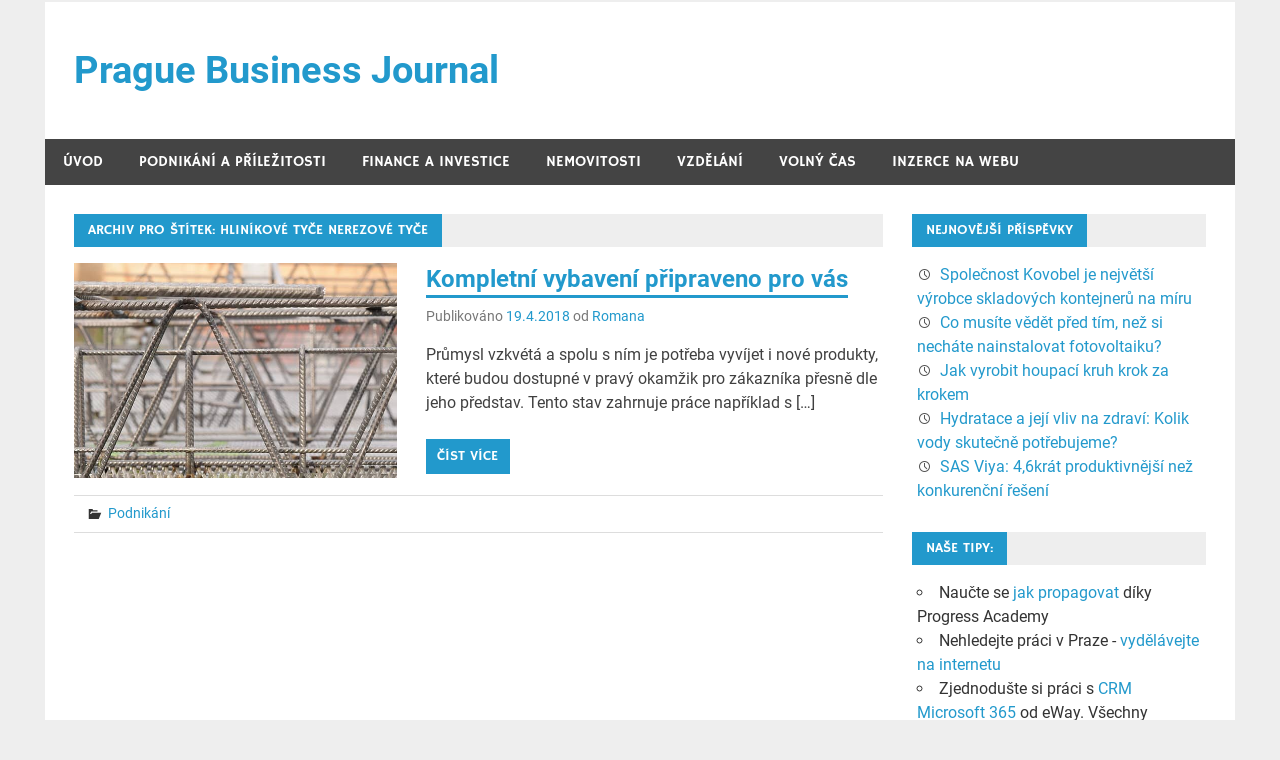

--- FILE ---
content_type: text/html; charset=UTF-8
request_url: https://www.pbj.cz/stitek/hlinikove-tyce-nerezove-tyce
body_size: 5629
content:
<!DOCTYPE html>
<html lang="cs-CZ">

<head><style>img.lazy{min-height:1px}</style><link rel="preload" href="https://www.pbj.cz/wp-content/plugins/w3-total-cache/pub/js/lazyload.min.js" as="script">
<meta charset="UTF-8">
<meta name="viewport" content="width=device-width, initial-scale=1">
<link rel="profile" href="https://gmpg.org/xfn/11">
<link rel="pingback" href="https://www.pbj.cz/xmlrpc.php">

<title>Hliníkové Tyče Nerezové Tyče | Prague Business Journal</title>

<!-- All in One SEO Pack 2.3.11.4 by Michael Torbert of Semper Fi Web Design[247,314] -->
<meta name="keywords"  content="hliník,nerezová ocel,plast,letecké materiály,požární ochrana,trubky,tyče,plechy,desky,hliníkové tyče nerezové tyče" />

<link rel="canonical" href="https://www.pbj.cz/stitek/hlinikove-tyce-nerezove-tyce" />
<!-- /all in one seo pack -->
<link rel='dns-prefetch' href='//www.googletagmanager.com' />
<link rel='dns-prefetch' href='//s.w.org' />
<link rel='dns-prefetch' href='//pagead2.googlesyndication.com' />
<link rel="alternate" type="application/rss+xml" title="Prague Business Journal &raquo; RSS zdroj" href="https://www.pbj.cz/feed" />
<link rel="alternate" type="application/rss+xml" title="Prague Business Journal &raquo; RSS komentářů" href="https://www.pbj.cz/comments/feed" />
<link rel="alternate" type="application/rss+xml" title="Prague Business Journal &raquo; RSS pro štítek hliníkové tyče nerezové tyče" href="https://www.pbj.cz/stitek/hlinikove-tyce-nerezove-tyce/feed" />
		<script type="text/javascript">
			window._wpemojiSettings = {"baseUrl":"https:\/\/s.w.org\/images\/core\/emoji\/2.2.1\/72x72\/","ext":".png","svgUrl":"https:\/\/s.w.org\/images\/core\/emoji\/2.2.1\/svg\/","svgExt":".svg","source":{"concatemoji":"https:\/\/www.pbj.cz\/wp-includes\/js\/wp-emoji-release.min.js?ver=4.7.29"}};
			!function(t,a,e){var r,n,i,o=a.createElement("canvas"),l=o.getContext&&o.getContext("2d");function c(t){var e=a.createElement("script");e.src=t,e.defer=e.type="text/javascript",a.getElementsByTagName("head")[0].appendChild(e)}for(i=Array("flag","emoji4"),e.supports={everything:!0,everythingExceptFlag:!0},n=0;n<i.length;n++)e.supports[i[n]]=function(t){var e,a=String.fromCharCode;if(!l||!l.fillText)return!1;switch(l.clearRect(0,0,o.width,o.height),l.textBaseline="top",l.font="600 32px Arial",t){case"flag":return(l.fillText(a(55356,56826,55356,56819),0,0),o.toDataURL().length<3e3)?!1:(l.clearRect(0,0,o.width,o.height),l.fillText(a(55356,57331,65039,8205,55356,57096),0,0),e=o.toDataURL(),l.clearRect(0,0,o.width,o.height),l.fillText(a(55356,57331,55356,57096),0,0),e!==o.toDataURL());case"emoji4":return l.fillText(a(55357,56425,55356,57341,8205,55357,56507),0,0),e=o.toDataURL(),l.clearRect(0,0,o.width,o.height),l.fillText(a(55357,56425,55356,57341,55357,56507),0,0),e!==o.toDataURL()}return!1}(i[n]),e.supports.everything=e.supports.everything&&e.supports[i[n]],"flag"!==i[n]&&(e.supports.everythingExceptFlag=e.supports.everythingExceptFlag&&e.supports[i[n]]);e.supports.everythingExceptFlag=e.supports.everythingExceptFlag&&!e.supports.flag,e.DOMReady=!1,e.readyCallback=function(){e.DOMReady=!0},e.supports.everything||(r=function(){e.readyCallback()},a.addEventListener?(a.addEventListener("DOMContentLoaded",r,!1),t.addEventListener("load",r,!1)):(t.attachEvent("onload",r),a.attachEvent("onreadystatechange",function(){"complete"===a.readyState&&e.readyCallback()})),(r=e.source||{}).concatemoji?c(r.concatemoji):r.wpemoji&&r.twemoji&&(c(r.twemoji),c(r.wpemoji)))}(window,document,window._wpemojiSettings);
		</script>
		<style type="text/css">
img.wp-smiley,
img.emoji {
	display: inline !important;
	border: none !important;
	box-shadow: none !important;
	height: 1em !important;
	width: 1em !important;
	margin: 0 .07em !important;
	vertical-align: -0.1em !important;
	background: none !important;
	padding: 0 !important;
}
</style>
<link rel='stylesheet' id='merlin-custom-fonts-css'  href='https://www.pbj.cz/wp-content/themes/merlin/css/custom-fonts.css?ver=20180413' type='text/css' media='all' />
<link rel='stylesheet' id='merlin-stylesheet-css'  href='https://www.pbj.cz/wp-content/themes/merlin/style.css?ver=1.4.4' type='text/css' media='all' />
<style id='merlin-stylesheet-inline-css' type='text/css'>
.site-description {
	position: absolute;
	clip: rect(1px, 1px, 1px, 1px);
}
</style>
<link rel='stylesheet' id='genericons-css'  href='https://www.pbj.cz/wp-content/themes/merlin/css/genericons/genericons.css?ver=3.4.1' type='text/css' media='all' />
      <script>
      if (document.location.protocol != "https:") {
          document.location = document.URL.replace(/^http:/i, "https:");
      }
      </script>
      <!--[if lt IE 9]>
<script type='text/javascript' src='https://www.pbj.cz/wp-content/themes/merlin/js/html5shiv.min.js?ver=3.7.3'></script>
<![endif]-->
<script type='text/javascript' src='https://www.pbj.cz/wp-includes/js/jquery/jquery.js?ver=1.12.4'></script>
<script type='text/javascript' src='https://www.pbj.cz/wp-includes/js/jquery/jquery-migrate.min.js?ver=1.4.1'></script>
<script type='text/javascript' src='https://www.pbj.cz/wp-content/themes/merlin/js/navigation.js?ver=20160719'></script>
<script type='text/javascript' src='https://www.pbj.cz/wp-content/themes/merlin/js/sidebar.js?ver=4.7.29'></script>

<!-- Google Analytics snippet added by Site Kit -->
<script type='text/javascript' src='https://www.googletagmanager.com/gtag/js?id=UA-78666100-1' async></script>
<script type='text/javascript'>
window.dataLayer = window.dataLayer || [];function gtag(){dataLayer.push(arguments);}
gtag('set', 'linker', {"domains":["www.pbj.cz"]} );
gtag("js", new Date());
gtag("set", "developer_id.dZTNiMT", true);
gtag("config", "UA-78666100-1", {"anonymize_ip":true});
gtag("config", "G-L9N0V32HJ5");
</script>

<!-- End Google Analytics snippet added by Site Kit -->
<link rel="EditURI" type="application/rsd+xml" title="RSD" href="https://www.pbj.cz/xmlrpc.php?rsd" />
<link rel="wlwmanifest" type="application/wlwmanifest+xml" href="https://www.pbj.cz/wp-includes/wlwmanifest.xml" /> 
<meta name="generator" content="WordPress 4.7.29" />
<meta name="generator" content="Site Kit by Google 1.84.0" />        <script>
            (function (w, d, o, g, r, m) {
                a = d.createElement(o),
                    m = d.getElementsByTagName(o)[0];
                a.async = 1;
                a.src = g;
                m.parentNode.insertBefore(a, m)
            })(window, document, 'script', 'https://sads-api.dswd.cz/tracking/?js=1');
        </script>
    
<!-- Google AdSense snippet added by Site Kit -->
<meta name="google-adsense-platform-account" content="ca-host-pub-2644536267352236">
<meta name="google-adsense-platform-domain" content="sitekit.withgoogle.com">
<!-- End Google AdSense snippet added by Site Kit -->
<style type="text/css">.broken_link, a.broken_link {
	text-decoration: line-through;
}</style>
<!-- Google AdSense snippet added by Site Kit -->
<script  async src="https://pagead2.googlesyndication.com/pagead/js/adsbygoogle.js?client=ca-pub-8087559857525333" crossorigin="anonymous"></script>

<!-- End Google AdSense snippet added by Site Kit -->
</head>

<body data-rsssl=1 class="archive tag tag-hlinikove-tyce-nerezove-tyce tag-477">

	<div id="page" class="hfeed site">

		<a class="skip-link screen-reader-text" href="#content">Přeskočit na obsah</a>

		<header id="masthead" class="site-header clearfix" role="banner">

			<div id="header-top" class="header-bar-wrap">

				
	<div id="header-bar" class="header-bar clearfix">
		
				
	</div>
			</div>

			<div class="header-main clearfix">

				<div id="logo" class="site-branding clearfix">

										
		<p class="site-title"><a href="https://www.pbj.cz/" rel="home">Prague Business Journal</a></p>

	                    
			<p class="site-description">&#8211; aktuality ze světa českého byznysu</p>

		
				</div><!-- .site-branding -->

				<div class="header-widgets clearfix">

                    
				</div><!-- .header-widgets -->

			</div><!-- .header-main -->

			<nav id="main-navigation" class="primary-navigation navigation clearfix" role="navigation">
				<ul id="menu-hlavni-menu" class="main-navigation-menu"><li id="menu-item-1254" class="menu-item menu-item-type-custom menu-item-object-custom menu-item-home menu-item-1254"><a href="https://www.pbj.cz/">Úvod</a></li>
<li id="menu-item-1256" class="menu-item menu-item-type-taxonomy menu-item-object-category menu-item-1256"><a href="https://www.pbj.cz/tema/podnikani">Podnikání a příležitosti</a></li>
<li id="menu-item-1261" class="menu-item menu-item-type-taxonomy menu-item-object-category menu-item-1261"><a href="https://www.pbj.cz/tema/penize">Finance a investice</a></li>
<li id="menu-item-1259" class="menu-item menu-item-type-taxonomy menu-item-object-category menu-item-1259"><a href="https://www.pbj.cz/tema/bydleni">Nemovitosti</a></li>
<li id="menu-item-1258" class="menu-item menu-item-type-taxonomy menu-item-object-category menu-item-1258"><a href="https://www.pbj.cz/tema/vzdelani">Vzdělání</a></li>
<li id="menu-item-1260" class="menu-item menu-item-type-taxonomy menu-item-object-category menu-item-1260"><a href="https://www.pbj.cz/tema/volny-cas">Volný čas</a></li>
<li id="menu-item-1544" class="menu-item menu-item-type-custom menu-item-object-custom menu-item-1544"><a href="http://samuel-hornek.cz/sit-70-webu/">Inzerce na webu</a></li>
</ul>			</nav><!-- #main-navigation -->

			
		</header><!-- #masthead -->

		<div id="content" class="site-content container clearfix">
	
	<section id="primary" class="content-area">
		<main id="main" class="site-main" role="main">
		
					
				
			<header class="page-header">
				<h1 class="archive-title">Archiv pro štítek: hliníkové tyče nerezové tyče</h1>			</header><!-- .page-header -->
			
			
			
	<article id="post-1993" class="post-1993 post type-post status-publish format-standard has-post-thumbnail hentry category-podnikani tag-desky tag-hlinik tag-hlinikove-tyce-nerezove-tyce tag-letecke-materialy tag-nerezova-ocel tag-plast tag-plechy tag-pozarni-ochrana tag-trubky tag-tyce">
		
		
			<a class="post-thumbnail-small" href="https://www.pbj.cz/kompletni-vybaveni-pripraveno-pro-vas.php" rel="bookmark">
				<img width="360" height="240" src="data:image/svg+xml,%3Csvg%20xmlns='http://www.w3.org/2000/svg'%20viewBox='0%200%20360%20240'%3E%3C/svg%3E" data-src="https://www.pbj.cz/wp-content/uploads/2018/04/site-1490420_640.jpg" class="attachment-merlin-thumbnail-small size-merlin-thumbnail-small wp-post-image lazy" alt="nerezové tyče" data-srcset="https://www.pbj.cz/wp-content/uploads/2018/04/site-1490420_640.jpg 640w, https://www.pbj.cz/wp-content/uploads/2018/04/site-1490420_640-300x200.jpg 300w" data-sizes="(max-width: 360px) 100vw, 360px" />			</a>

			
		<header class="entry-header">

			<h2 class="entry-title"><a href="https://www.pbj.cz/kompletni-vybaveni-pripraveno-pro-vas.php" rel="bookmark">Kompletní vybavení připraveno pro vás</a></h2>			
			
			<div class="entry-meta">

			<span class="meta-date">Publikováno <a href="https://www.pbj.cz/kompletni-vybaveni-pripraveno-pro-vas.php" title="12.00" rel="bookmark"><time class="entry-date published updated" datetime="2018-04-19T12:00:04+00:00">19.4.2018</time></a></span><span class="meta-author"> od <span class="author vcard"><a class="url fn n" href="https://www.pbj.cz/author/admin2" title="Zobrazit všechny příspěvky podle Romana" rel="author">Romana</a></span></span>
			</div>

				
		</header><!-- .entry-header -->

		<div class="entry-content clearfix">
			<p>Průmysl vzkvétá a spolu s ním je potřeba vyvíjet i nové produkty, které budou dostupné v pravý okamžik pro zákazníka přesně dle jeho představ. Tento stav zahrnuje práce například s [&hellip;]</p>
			
			<a href="https://www.pbj.cz/kompletni-vybaveni-pripraveno-pro-vas.php" class="more-link">Číst více</a>

				</div><!-- .entry-content -->
		
		<footer class="entry-footer">
			
			
			<div class="entry-footer-meta">

				<span class="meta-category">
					<a href="https://www.pbj.cz/tema/podnikani" rel="category tag">Podnikání</a>				</span>

			
			</div>

					
		</footer><!-- .entry-footer -->


	</article>			
		</main><!-- #main -->
	</section><!-- #primary -->

		<section id="secondary" class="sidebar widget-area clearfix" role="complementary">

				<aside id="recent-posts-6" class="widget widget_recent_entries clearfix">		<div class="widget-header"><h3 class="widget-title">Nejnovější příspěvky</h3></div>		<ul>
					<li>
				<a href="https://www.pbj.cz/spolecnost-kovobel-je-nejvetsi-vyrobce-skladovych-kontejneru-na-miru.php">Společnost Kovobel je největší výrobce skladových kontejnerů na míru</a>
						</li>
					<li>
				<a href="https://www.pbj.cz/co-musite-vedet-pred-tim-nez-si-nechate-nainstalovat-fotovoltaiku.php">Co musíte vědět před tím, než si necháte nainstalovat fotovoltaiku?</a>
						</li>
					<li>
				<a href="https://www.pbj.cz/jak-vyrobit-houpaci-kruh-krok-za-krokem.php">Jak vyrobit houpací kruh krok za krokem</a>
						</li>
					<li>
				<a href="https://www.pbj.cz/hydratace-a-jeji-vliv-na-zdravi-kolik-vody-skutecne-potrebujeme.php">Hydratace a její vliv na zdraví: Kolik vody skutečně potřebujeme?</a>
						</li>
					<li>
				<a href="https://www.pbj.cz/sas-viya-46krat-produktivnejsi-nez-konkurencni-reseni.php">SAS Viya: 4,6krát produktivnější než konkurenční řešení</a>
						</li>
				</ul>
		</aside>		<aside id="sads_widget-2" class="widget sads_widget clearfix"><div class="widget-text"><div class="widget-header"><h3 class="widget-title">Naše tipy:</h3></div><ul><li class="sads-ad-text" data-id="202">Naučte se <a target="blank" href="https://samuel-hornek.cz/progress-academy/">jak propagovat</a> díky Progress Academy</li><li class="sads-ad-text" data-id="203">Nehledejte práci v Praze - <a target="blank" href="https://samuel-hornek.cz/kurz-online-zisky ">vydělávejte na internetu</a></li><li class="sads-ad-text" data-id="436">Zjednodušte si práci s <a target="blank" href="https://www.eway-crm.com/cs/crm-pro-microsoft-365/" title="CRM Microsoft 365">CRM Microsoft 365</a> od eWay. Všechny kontakty, úkoly a obchody na jednom místě, přímo ve vašem Outlooku. Vyzkoušejte zdarma!</li><li class="sads-ad-text" data-id="551">Money S3 je spolehlivý <a target="blank" href="https://money.cz/vlastnosti/mzdy-a-personalistika-s3/" title="personální systém">personální systém</a> pro malé i střední firmy.</li></ul></div></aside><aside id="sads_widget-4" class="widget sads_widget clearfix"><div class="widget-text"><div class="widget-header"><h3 class="widget-title">Může se hodit</h3></div><ul></ul></div></aside>
	</section><!-- #secondary -->

	</div><!-- #content -->

	
	<footer id="colophon" class="site-footer clearfix" role="contentinfo">

    
    <div id="footer-text" class="site-info">
        
	<span class="credit-link">
		Powered by <a href="http://wordpress.org" title="WordPress">WordPress</a> and <a href="https://themezee.com/themes/merlin/" title="Merlin WordPress Theme">Merlin</a>.	</span>

    </div><!-- .site-info -->

	</footer><!-- #colophon -->

</div><!-- #page -->

<script type='text/javascript' src='https://www.pbj.cz/wp-includes/js/wp-embed.min.js?ver=4.7.29'></script>

<script>window.w3tc_lazyload=1,window.lazyLoadOptions={elements_selector:".lazy",callback_loaded:function(t){var e;try{e=new CustomEvent("w3tc_lazyload_loaded",{detail:{e:t}})}catch(a){(e=document.createEvent("CustomEvent")).initCustomEvent("w3tc_lazyload_loaded",!1,!1,{e:t})}window.dispatchEvent(e)}}</script><script async src="https://www.pbj.cz/wp-content/plugins/w3-total-cache/pub/js/lazyload.min.js"></script></body>
</html>

<!--
Performance optimized by W3 Total Cache. Learn more: https://www.boldgrid.com/w3-total-cache/

Page Caching using disk: enhanced 
Lazy Loading

Served from: www.pbj.cz @ 2025-03-10 12:11:37 by W3 Total Cache
-->

--- FILE ---
content_type: text/html; charset=utf-8
request_url: https://www.google.com/recaptcha/api2/aframe
body_size: 248
content:
<!DOCTYPE HTML><html><head><meta http-equiv="content-type" content="text/html; charset=UTF-8"></head><body><script nonce="2fUr4Ar9ZbJVSlnbhGTyag">/** Anti-fraud and anti-abuse applications only. See google.com/recaptcha */ try{var clients={'sodar':'https://pagead2.googlesyndication.com/pagead/sodar?'};window.addEventListener("message",function(a){try{if(a.source===window.parent){var b=JSON.parse(a.data);var c=clients[b['id']];if(c){var d=document.createElement('img');d.src=c+b['params']+'&rc='+(localStorage.getItem("rc::a")?sessionStorage.getItem("rc::b"):"");window.document.body.appendChild(d);sessionStorage.setItem("rc::e",parseInt(sessionStorage.getItem("rc::e")||0)+1);localStorage.setItem("rc::h",'1765569921507');}}}catch(b){}});window.parent.postMessage("_grecaptcha_ready", "*");}catch(b){}</script></body></html>